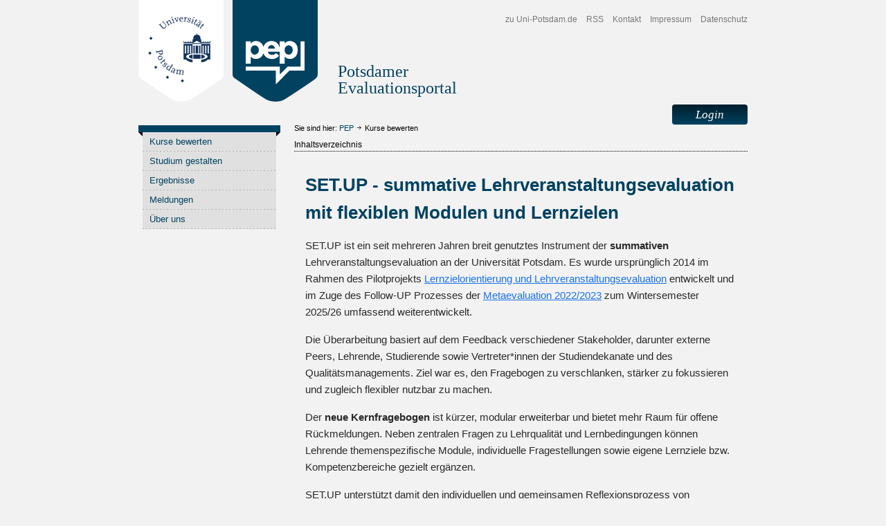

--- FILE ---
content_type: text/html; charset=utf-8
request_url: https://pep.uni-potsdam.de/articles/kurse-bewerten-set-up.html
body_size: 7651
content:
                        
<!doctype html><!--[if lt IE 7]> <html class="no-js lt-ie9 lt-ie8 lt-ie7" lang="de"> <![endif]--><!--[if IE 7]>    <html class="no-js lt-ie9 lt-ie8" lang="de"> <![endif]--><!--[if IE 8]>    <html class="no-js lt-ie9" lang="de"> <![endif]--><!--[if gt IE 8]><!-->
<html class="no-js" lang="de"> <!--<![endif]-->
<head>
  <meta name="title" content="PEP - Potsdamer Evaluationsportal | SET.UP - summative Lehrveranstaltungsevaluation mit flexiblen Modulen und Lernzielen" />
<meta name="viewport" content="width=device-width, initial-scale=1" />
<meta name="robots" content="index, follow" />
<meta name="language" content="de" />
<meta name="generator" content="Sociolutions QUAMP | qCMS | https://www.sociolutions.de" />
<meta name="keywords" content="Universität Potsdam,Lehrevaluation,Sociolutions,QUAMP,Absolventenbefragungen,Studiengangsevaluation,Studienverlaufsanalysen" />
<meta name="description" content="Das Potsdamer Evaluationsportal PEP unterstützt Hochschulmitglieder bei der Evaluation der Lehre und bei der Durchführung von datenbasierten Studien" />
  <link rel="shortcut icon" href="/pep.uni-potsdam.de/favicon.ico" />
  <meta charset="utf-8">
  <meta http-equiv="X-UA-Compatible" content="IE=edge,chrome=1">
  <meta name="viewport" content="width=device-width, user-scalable=no">
  <link rel="stylesheet" type="text/css" href="/pep.uni-potsdam.de/css/style.css">
  <link rel="stylesheet" type="text/css" href="/pep.uni-potsdam.de/js/fancybox/jquery.fancybox-1.3.4.css" media="screen" />
  <script src="/pep.uni-potsdam.de/js/libs/modernizr-2.5.3-respond-1.1.0.min.js"></script>
<script type="text/javascript" src="https://pep.uni-potsdam.de/js/jquery/jquery-3.7.1.min.js"></script>
<script type="text/javascript" src="https://pep.uni-potsdam.de/js/jquery/jqueryui/1.13.2/ui/jquery-ui.min.js"></script>
<script type="text/javascript" src="https://pep.uni-potsdam.de/js/jquery/tableofcontents/js/jquery.tableofcontents.min.js"></script>
<script type="text/javascript" src="https://pep.uni-potsdam.de/js/jquery/iframe-resizer/jquery.iframe-auto-height.plugin.js"></script>
<link rel="stylesheet" type="text/css" media="screen" href="https://pep.uni-potsdam.de/pep.uni-potsdam.de/css/style.css" />
<link rel="stylesheet" type="text/css" media="screen" href="https://pep.uni-potsdam.de/js/jquery/jqueryui/1.13.2/themes/smoothness/jquery-ui.min.css" />
</head>
<body>

<header class="container" id="header">
  <h1>Potsdamer<br> Evaluationsportal</h1>

<figure id="logos">
  <a href="http://www.uni-potsdam.de" target="_blank"><img id="logoUniPotsdam" src="/pep.uni-potsdam.de/Img/logoUniversitaetPotsdam.png" alt="Universität Potsdam"></a>
  <a href="/"><img id="logoPEP" src="/pep.uni-potsdam.de/Img/logoPEP.png" alt="PEP"></a>
</figure>

<nav id="metaNav">
  
<ul id="menu_metaNavlist" class="nav">
  
  <li class="">
        <a title="zu Uni-Potsdam.de" target="_blank" data-image-url="/media/pep.uni-potsdam.de/images/headerBild1.jpg" href="http://www.uni-potsdam.de">zu Uni-Potsdam.de</a>        </li>
  <li class="">
        <a title="RSS" target="_self" data-image-url="/media/pep.uni-potsdam.de/images/headerBild2.jpg" href="https://pep.uni-potsdam.de/blog/rss/0/0/de.html">RSS</a>        </li>
  <li class="">
        <a title="Kontakt" target="_self" data-image-url="/media/pep.uni-potsdam.de/images/headerBild3.jpg" href="https://pep.uni-potsdam.de/articles/kontakt-arbeitsbereiche/Kontakt.html">Kontakt</a>        </li>
  <li class="">
        <a title="Impressum" target="_self" data-image-url="/media/pep.uni-potsdam.de/images/headerBild4.jpg" href="https://pep.uni-potsdam.de/articles/impressum/Impressum.html">Impressum</a>        </li>
  <li class="">
        <a title="Datenschutz" target="_self" data-image-url="/media/pep.uni-potsdam.de/images/headerBild5.jpg" href="https://pep.uni-potsdam.de/articles/datenschutz/Datenschutz.html">Datenschutz</a>        </li></ul>
</nav>

<p>
      <a id="mainLogin" class="btn btn-primary" href="https://pep.uni-potsdam.de/evaluation/evaluations.html">Login</a>
    </p>
</header>

<div class="body container">
    <a name="top"></a>
<div class="row">
  <div class="span9 offset3 relative">
    <nav id="breadcrumb">
      <span>Sie sind hier:</span>
      <ul class="breadcrumb">
        <li><a href="/">PEP</a> <span class="divider">/</span></li>
                <li>
                    Kurse bewerten                  </li>
                      </ul>
    </nav>
  </div>
</div>
    <div class="row marginTopSmall">
    <div class="span3">
      <nav id="mainNav">
        
<ul id="menu_unterseiteNavlist" class="nav">
  
  <li class="">
        <a title="Kurse bewerten" target="_self" data-image-url="/media/pep.uni-potsdam.de/images/headerBild1.jpg" href="https://pep.uni-potsdam.de/articles/kurse-bewerten/Kurse-bewerten.html">Kurse bewerten</a>              </li>
  
  <li class="">
        <a title="Studium gestalten" target="_self" data-image-url="/media/pep.uni-potsdam.de/images/headerBild2.jpg" href="https://pep.uni-potsdam.de/articles/studium-gestalten/Studium-gestalten.html">Studium gestalten</a>              </li>
  
  <li class="">
        <a title="Ergebnisse" target="_self" data-image-url="/media/pep.uni-potsdam.de/images/headerBild3.jpg" href="https://pep.uni-potsdam.de/articles/ergebnisse/Ergebnisse.html">Ergebnisse</a>              </li>
  
  <li class="">
        <a title="Meldungen" target="_self" data-image-url="/media/pep.uni-potsdam.de/images/headerBild4.jpg" href="https://pep.uni-potsdam.de/blog/1.html">Meldungen</a>        </li>
  <li class="">
        <a title="Über uns" target="_self" data-image-url="/media/pep.uni-potsdam.de/images/headerBild5.jpg" href="https://pep.uni-potsdam.de/articles/ueber-uns/Ueber-uns.html">Über uns</a>              </li>
  </ul>
      </nav>
    </div>
    <div class="span9">
      <section id="main">
        <article>
          
<!-- table of contents -->
<div class="cms-toc-wrapper ui-corner-all">
  <div class="cms-toc-title">Inhaltsverzeichnis</div>
  <ul class="toc"></ul>
</div>
<script type="text/javascript">jQuery(document).ready(function(){jQuery('.toc').tableOfContents(jQuery('#cms-page'),{startLevel:'2',depth:'3',topLinks:''Zum Anfang'',topLinkClass:'cms-toc-top-link'});});</script>
<!-- content -->
<div style="font-family: Arial, sans-serif; font-size: 0.95rem; line-height: 1.6; color: #2a2a2a; max-width: 1000px; margin: 0 auto 0 auto; padding: 0.5rem 1rem 1rem 1rem;"><header style="margin-bottom: 1rem;">
<h1 style="color: #004260; margin: 0 0 0.5rem 0;">SET.UP - summative Lehrveranstaltungsevaluation mit flexiblen Modulen und Lernzielen</h1>
</header><!-- Einleitung -->
<p style="margin-bottom: 1rem;">SET.UP ist ein seit mehreren Jahren breit genutztes Instrument der <strong>summativen</strong> Lehrveranstaltungsevaluation an der Universität Potsdam. Es wurde ursprünglich 2014 im Rahmen des Pilotprojekts <a style="color: #1a73e8; text-decoration: underline;" href="https://pep.uni-potsdam.de/articles/kurse-bewerten-pilot/Pilotprojekt.html" target="_blank" rel="noopener">Lernzielorientierung und Lehrveranstaltungsevaluation</a> entwickelt und im Zuge des Follow-UP Prozesses der <a style="color: #1a73e8; text-decoration: underline;" href="https://www.uni-potsdam.de/de/zfq/zentrum-fuer-qualitaetsentwicklung-in-lehre-und-studium-zfq/ueber-das-zfq/qualitaetsmanagement/metaevaluation" target="_blank" rel="noopener">Metaevaluation 2022/2023</a> zum Wintersemester 2025/26 umfassend weiterentwickelt.</p>
<div style="margin-bottom: 1rem;">Die Überarbeitung basiert auf dem Feedback verschiedener Stakeholder, darunter externe Peers, Lehrende, Studierende sowie Vertreter*innen der Studiendekanate und des Qualitätsmanagements. Ziel war es, den Fragebogen zu verschlanken, stärker zu fokussieren und zugleich flexibler nutzbar zu machen.</div>
<p style="margin-bottom: 1rem;">Der <strong>neue Kernfragebogen</strong> ist kürzer, modular erweiterbar und bietet mehr Raum für offene Rückmeldungen. Neben zentralen Fragen zu Lehrqualität und Lernbedingungen können Lehrende themenspezifische Module, individuelle Fragestellungen sowie eigene Lernziele bzw. Kompetenzbereiche gezielt ergänzen.</p>
<p style="margin-bottom: 1.5rem;">SET.UP unterstützt damit den individuellen und gemeinsamen Reflexionsprozess von Lehrenden und Studierenden und bietet eine fundierte Grundlage für Dialog und die Weiterentwicklung der Lehr-/Lernpraxis.</p>
<!-- Grauer Kästen mit Streifen vorne -->
<div style="display: flex; justify-content: center; margin-bottom: 1rem;">
<section style="background: #d9d9d9; border-left: 5px solid #676465; border-radius: 8px; padding: 1rem 1.5rem; box-shadow: 0 2px 6px rgba(0,0,0,0.05); width: 100%; max-width: 1000px;">
<p style="margin: 0; font-weight: 600; color: #2a2a2a;">Wann sollte ich SET.UP nutzen?</p>
<p style="margin-top: 0.5rem; line-height: 1.6; color: #2a2a2a;">SET.UP ist durch seine individuelle Anpassbarkeit flexibel einsetzbar und eignet sich insbesondere für die zusammenfassende Evaluation gegen Ende einer Lehrveranstaltung, da sich Lernziele und Kompetenzzuwächse erst dann sinnvoll erfassen lassen.</p>
<p>Hier können Sie den <a style="color: #1a73e8; text-decoration: underline;" href="https://www.pep.uni-potsdam.de/media/pep.uni-potsdam.de/images/LVE/Screenshots/SET.UP_Screenshots/Kernfragebogen-PDF.pdf" target="_blank" rel="noopener">Kernfragebogen als Muster</a> einsehen.</p>
<p>Für andere Zielsetzungen oder Zeitpunkte können formative Instrumente wie <a style="color: #1a73e8; text-decoration: underline;" href="https://www.pep.uni-potsdam.de/articles/formative+Evaluation/Feedback.UP.html" target="_blank" rel="noopener">Feedback.UP</a>, <a style="color: #1a73e8; text-decoration: underline;" href="https://www.pep.uni-potsdam.de/articles/alternative-evaluationsverfahren/Alternative-Evaluationsverfahren.html" target="_blank" rel="noopener">Teaching Analysis Polls (TAPs)</a> oder eigene, selbstgewählte Evaluationsmethoden genutzt werden.</p>
</section>
</div>
<!-- Überschrift: Möglichkeiten durch SET.UP -->
<h2 style="font-weight: 600; font-size: 1.5rem; color: #004260; margin-top: 2rem; margin-bottom: 0.5rem;">Möglichkeiten durch SET.UP</h2>
<hr style="border: 0; border-top: 1px solid #d0d0d0; margin-bottom: 1rem;"><!-- Farbige Kästen mit Streifen vorne -->
<div style="display: flex; justify-content: center; margin-bottom: 1rem;">
<section style="background: #d0e7f0; border-left: 5px solid #6aa5c4; border-radius: 8px; padding: 1rem 1.5rem; box-shadow: 0 2px 6px rgba(0,0,0,0.05); width: 100%; max-width: 1000px;">
<p style="margin: 0; font-weight: 600; color: #2a2a2a;">Modulare Gestaltung von Fragen für flexible Themen- und Kompetenzabfragen</p>
<p style="margin-top: 0.5rem; line-height: 1.6; color: #2a2a2a;">Der Fragenpool von SET.UP deckt vielfältige Aspekte von Lehrveranstaltungen ab – von fachlichen Inhalten und Lernprozessen über Betreuung und Kommunikation bis hin zu speziellen Lehrformaten und Kompetenzen. Durch den modularen Aufbau können Lehrende gezielt diejenigen Themen, Kompetenzbereiche oder Fragestellungen auswählen, die für ihre Veranstaltung relevant sind, und so passgenaue Rückmeldungen erhalten.</p>
</section>
</div>
<div style="display: flex; justify-content: center; margin-bottom: 1rem;">
<section style="background: #fff4d6; border-left: 5px solid #ffe382; border-radius: 8px; padding: 1rem 1.5rem; box-shadow: 0 2px 6px rgba(0,0,0,0.05); width: 100%; max-width: 1000px;">
<p style="margin: 0; font-weight: 600; color: #2a2a2a;">Lehrziele individuell erfassen und reflektieren</p>
<p style="margin-top: 0.5rem; line-height: 1.6; color: #2a2a2a;">Lehrende können die individuellen Lernziele ihrer Veranstaltungen in die Evaluation einbeziehen, indem sie aus verschiedenen Kompetenzbereichen diejenigen auswählen, die sie gezielt fördern möchten. Darüber hinaus besteht die Möglichkeit, eigene Lernziele zu formulieren, die von den Studierenden im Rahmen der Befragung eingeschätzt werden. So erhalten sie differenziertes Feedback darüber, inwiefern die angestrebten Lernziele aus Sicht der Studierenden erreicht wurden, und können die Ergebnisse für die Reflexion, den Dialog mit den Studierenden sowie die Weiterentwicklung ihrer Lehrveranstaltung nutzen.</p>
</section>
</div>
<div style="display: flex; justify-content: center; margin-bottom: 1rem;">
<section style="background: #d0e7f0; border-left: 5px solid #6aa5c4; border-radius: 8px; padding: 1rem 1.5rem; box-shadow: 0 2px 6px rgba(0,0,0,0.05); width: 100%; max-width: 1000px;">
<p style="margin: 0; font-weight: 600; color: #2a2a2a;">Erstellung eigener Fragen für spezifische Aspekte der Lehrveranstaltung</p>
<p style="margin-top: 0.5rem; line-height: 1.6; color: #2a2a2a;">Lehrende haben die Möglichkeit, eigene geschlossene und offene Fragen in den Fragebogen aufzunehmen. So können auch individuelle Aspekte der Lehrveranstaltung berücksichtigt werden, die über die bestehenden Module hinausgehen.</p>
</section>
</div>
<div style="display: flex; justify-content: center; margin-bottom: 1rem;">
<section style="background: #fff4d6; border-left: 5px solid #ffe382; border-radius: 8px; padding: 1rem 1.5rem; box-shadow: 0 2px 6px rgba(0,0,0,0.05); width: 100%; max-width: 1000px;">
<p style="margin: 0; font-weight: 600; color: #2a2a2a;">Einfacher Zugang und Beantwortung mit mobilen Endgeräten</p>
<p style="margin-top: 0.5rem; line-height: 1.6; color: #2a2a2a;">Für jeden Kurs kann ein individueller QR-Code heruntergeladen werden, über den Studierende mit ihren mobilen Endgeräten direkt zur Online-Befragung gelangen und diese während der Lehrveranstaltung ausfüllen können. Der QR-Code kann dabei bequem auf die Leinwand projiziert werden.</p>
</section>
</div>
<div style="display: flex; justify-content: center; margin-bottom: 0.75rem;">
<section style="background: #d0e7f0; border-left: 5px solid #6aa5c4; border-radius: 8px; padding: 1rem 1.5rem; box-shadow: 0 2px 6px rgba(0,0,0,0.05); width: 100%; max-width: 1000px;">
<p style="margin: 0 0 0.5rem 0; font-weight: 600; color: #2a2a2a;">Ergebnisse mit einem Klick einsehen und für Dialog und Weiterentwicklung nutzen</p>
<p style="margin: 0 0 0.75rem 0; line-height: 1.6; color: #2a2a2a;">Für die Ergebnisdiskussion mit den Studierenden steht im Lehrendenbereich von PEP eine Folien-Präsentation mit den wichtigsten Ergebnissen zur Verfügung. Darüber hinaus erhalten Lehrende einen ausführlichen Ergebnisbericht zur vertieften Auswertung und Reflexion.</p>
<p style="margin: 0; line-height: 1.6; color: #2a2a2a;">Die Ergebnisse der Befragung bilden die Grundlage für den Dialog zwischen Lehrenden und Studierenden. Die gemeinsame Besprechung der Ergebnisse ist ein wesentlicher Bestandteil des Evaluationsprozesses und fördert Transparenz, unterstützt die Ableitung konkreter Maßnahmen und ermöglicht den Austausch zu Lehren und Lernen sowie zur Klärung von Erwartungen auf beiden Seiten. Die Information der Studierenden der aktuellen und nachfolgenden Kohorten über Ergebnisse und daraus abgeleitete Veränderungen trägt wesentlich dazu bei, dass Evaluation zur Weiterentwicklung beiträgt, als sinnvoll wahrgenommen wird und die Bereitschaft zur Teilnahme steigt.</p>
</section>
</div>
<!-- Überschrift: Beschreibung & Anleitung -->
<h2 style="font-weight: 600; font-size: 1.5rem; color: #004260; margin-top: 2rem; margin-bottom: 0.5rem;">Beschreibung und Anleitung</h2>
<hr style="border: 0; border-top: 1px solid #d0d0d0; margin-bottom: 1rem;"><!-- Akkordeons -->
<details style="border: 1px solid #e0e0e0; border-radius: 8px; margin-bottom: 1rem; box-shadow: 0 2px 8px rgba(0,0,0,0.1); overflow: hidden;">
<summary style="font-size: 1.1rem; font-weight: 600; cursor: pointer; padding: 0.6rem 1rem; background: #f8f9fc; border-radius: 8px 8px 0 0; list-style: none;">Fragenpool des SET.UP</summary>
<div style="padding: 1rem; background: #fff;">
<p style="font-size: 0.95rem; line-height: 1.7; color: #2a2a2a;">Der Fragepool von SET.UP ist modular aufgebaut und deckt unterschiedliche Aspekte der Lehrveranstaltung ab. Er besteht aus mehreren Elementen:</p>
<ul style="font-size: 0.95rem; line-height: 1.7; color: #2a2a2a; padding-left: 1.5rem; margin: 1rem 0;">
<li style="margin-bottom: 0.75rem;"><strong>Fester Kernfragebogen</strong><br>Enthält Fragen zu Wissensvermittlung, Betreuung, Arbeitsaufwand, Gesamturteil sowie offene Fragen zu Stärken, Verbesserungsbedarf und möglichen Veränderungen.</li>
<li style="margin-bottom: 0.75rem;"><strong>Module</strong><br>Zusätzliche Module zu Inhalt, Lernprozessen, Betreuung, Kommunikation und speziellen Formaten.</li>
<li style="margin-bottom: 0.75rem;"><strong>Eigene Lehrziele</strong><br>Möglichkeit, selbst definierte Lernziele als geschlossene Frage an die Studierenden zu stellen.</li>
<li style="margin-bottom: 0.75rem;"><strong>Eigene Fragen</strong><br>Option, weitere eigene geschlossene und offene Fragen zu ergänzen.</li>
</ul>
<p><strong><a style="color: #1a73e8; text-decoration: underline;" href="https://www.pep.uni-potsdam.de/media/pep.uni-potsdam.de/images/LVE/Screenshots/SET.UP_Screenshots/Kernfragebogen-PDF.pdf" target="_blank" rel="noopener">Musterfragebogen: SET.UP Standardeinstellung</a></strong></p>
<p>Voreingestellt ist ein kompakter Kernfragebogen, der genutzt wird, wenn keine eigenen Lernziele, Module oder Fragen vorab eingestellt wurden. <br><em style="font-size: 12px; color: #666; font-style: normal;"> </em></p>
<p><em style="font-size: 12px; color: #666; font-style: normal;">Tipp: Wenn Sie die bisherigen Standardfragen weiterhin nutzen möchten, fügen Sie einfach die Module Vorwissen, Verknüpfung der Lehrinhalte, Wissensvermittlung (Vertiefung), Betreuung &amp; Didaktik, Kommunikation in der Lehrveranstaltung, Lernmaterialien, Hybride Lehre, Lehrziele, Arbeitsaufwand (Vertiefung), Kompetenzen I: fachliche Kompetenzen, Kompetenzen II: Selbstverantwortliches Arbeiten, Kompetenzen III: Steigerung des fachlichen Interesses hinzu. Beachten Sie dabei, dass dadurch insgesamt etwas mehr Fragen entstehen als im alten Standardfragebogen, der Umfang aber weiterhin gut handhabbar bleibt.</em></p>
</div>
</details>
<details style="border: 1px solid #e0e0e0; border-radius: 8px; margin-bottom: 1rem; box-shadow: 0 2px 8px rgba(0,0,0,0.1); overflow: hidden;">
<summary style="font-size: 1.1rem; font-weight: 600; cursor: pointer; padding: 0.6rem 1rem; background: #f8f9fc; border-radius: 8px 8px 0 0; list-style: none;">Gestaltung des SET.UP</summary>
<div style="padding: 1rem; font-size: 0.95rem; line-height: 1.6; color: #2a2a2a; background: #fff;">
<h5>1. Anmeldung im PEP-Lehrendenbereich</h5>
<p style="font-size: 0.95rem; line-height: 1.6; color: #2a2a2a;">Loggen Sie sich mit Ihrem <a style="color: #1a73e8; text-decoration: underline;" href="https://pep.uni-potsdam.de/evaluation/signin/lecturer.html" target="_blank" rel="noopener">Lehrendenaccount</a> auf dem Potsdamer Evaluationsportal (PEP) ein.</p>
<img style="max-width: 100%; height: auto; display: block; margin: 1rem auto; border-radius: 8px;" src="https://pep.uni-potsdam.de/media/pep.uni-potsdam.de/images/kurse_bewerten/lehrende/lehrendenbereich.png" alt="Lehrendenbereich"> <!-- ALLE Inhalte direkt hier rein (ohne zweites Akkordeon) -->
<p style="font-size: 0.95rem; line-height: 1.6; color: #2a2a2a;">Grundlage ist der neue SET.UP-Kernfragebogen, der im System als Standard hinterlegt ist. Über die folgenden Schritte können Sie diesen Kernfragebogen an Ihre Lehrziele und Schwerpunkte anpassen und mit Modulen bzw. eigenen Fragen erweitern.</p>
<h5>2. Anpassung des SET.UP-Fragebogens</h5>
<p style="text-align: justify;">Standardmäßig wird der SET.UP-Fragebogen verwendet, der feste Kernfragen enthält. Um diesen anzupassen, klicken Sie unter dem Punkt „Fragebogen anpassen“ auf „einstellen“. Alternativ können Sie über „Kopieren“ Einstellungen aus einem anderen Kurs übernehmen oder über „Zurücksetzen“ frühere Anpassungen entfernen. Bitte beachten Sie: Anpassungen sind nur möglich, solange Ihr Kurs noch nicht von Studierenden evaluiert wurde!</p>
<img title="Fragebogen anpassen" src="https://www.pep.uni-potsdam.de/media/2.1.jpg" alt="" width="888" height="335">
<h5>2. Wählen Sie die gewünschten Module aus</h5>
<p style="text-align: justify;">Bei der Anpassung können Sie die für Sie relevanten thematischen Module auswählen. Dazu nehmen Sie einfach die gewünschten Themen aus der Modulliste auf – oder entfernen sie wieder, indem Sie erneut daraufklicken. Sie können dabei zwischen allgemeinen Modulen und Kompetenzmodulen wählen. <br><em style="font-size: 12px; color: #666; font-style: normal;">(Bilder vergrößern: Rechtsklick → "Bild in neuem Tab öffnen" oder direkt draufklicken)</em></p>
<div style="width: 100%;"><a href="https://www.pep.uni-potsdam.de/media/pep.uni-potsdam.de/images/LVE/Screenshots/SET.UP_Screenshots/SET.UP_Anpassung_Module_komplett.png" target="_blank" rel="noopener"> <img style="display: inline-block; width: 48%; vertical-align: top; margin-right: 2%; border: 1px solid #ddd; cursor: pointer;" src="https://www.pep.uni-potsdam.de/media/pep.uni-potsdam.de/images/LVE/Screenshots/SET.UP_Screenshots/SET.UP_Anpassung_Module_komplett.png" alt="Fragebogen anpassen – allgemeine Module (anklicken zum Vergrößern)"> </a> <a href="https://www.pep.uni-potsdam.de/media/pep.uni-potsdam.de/images/LVE/Screenshots/SET.UP_Screenshots/SET.UP_Anpassung_ModuleKom_komplett.png" target="_blank" rel="noopener"> <img style="display: inline-block; width: 48%; height: auto; border: 1px solid #ddd; cursor: pointer;" src="https://www.pep.uni-potsdam.de/media/pep.uni-potsdam.de/images/LVE/Screenshots/SET.UP_Screenshots/SET.UP_Anpassung_ModuleKom_komplett.png" alt="Fragebogen anpassen – Kompetenzmodule (anklicken zum Vergrößern)"> </a></div>
<h5>4. Erstellung eigener Fragen zu Lehrzielen</h5>
<p style="text-align: justify;">In diesem Abschnitt können Sie eigene Lernziele formulieren, die den Studierenden als geschlossene Frage gestellt werden.</p>
<img style="max-width: 100%; height: auto;" title="Lehrziele formulieren" src="https://www.pep.uni-potsdam.de/media/pep.uni-potsdam.de/images/LVE/Screenshots/SET.UP_Screenshots/SET.UP_Anpassung_Lehrziele.png" alt="Lehrziele formulieren">
<h5>5. Erstellung eigener Fragen</h5>
<p style="text-align: justify;">Im nächsten Abschnitt können Sie eigene Fragen formulieren. Dies können sowohl offene als auch geschlossene Fragen sein.</p>
<img style="max-width: 100%; height: auto;" title="Eigene Fragen" src="https://www.pep.uni-potsdam.de/media/pep.uni-potsdam.de/images/LVE/Screenshots/SET.UP_Screenshots/SET.UP_Anpassung_EigeneFragen.png" alt="Eigene Fragenn">
<h5>6. Fragebogenvorschau</h5>
<p style="text-align: justify;">Nachdem Sie die Einstellungen beendet haben, können Sie sich über <em><strong>Fragebogenvorschau</strong></em> den angepassten Fragebogen anschauen und ggf. Ihre Einstellungen überarbeiten.<br>ACHTUNG: Die Vorschauoption ist nur eine Möglichkeit für Sie, einen Einblick in den Fragebogen zu erhalten. Drucken Sie die Bögen nicht aus! Das SET.UP-Instrument ist ein reines Onlineverfahren.</p>
<img title="Fragebogenvorschau" src="https://pep.uni-potsdam.de/media/2.6.jpg" alt="" width="887" height="335"></div>
</details>
<details style="border: 1px solid #e0e0e0; border-radius: 8px; margin-bottom: 1rem; box-shadow: 0 2px 8px rgba(0,0,0,0.1); overflow: hidden;">
<summary style="font-size: 1.1rem; font-weight: 600; cursor: pointer; padding: 0.6rem 1rem; background: #f8f9fc; border-radius: 8px 8px 0 0; list-style: none;">Onlinebefragung in der Lehrveranstaltung</summary>
<div style="padding: 1rem; background: #fff;">
<h3>Vorteile einer Onlinebefragung in der Lehrveranstaltung:</h3>
<ul>
<li>Möglichkeit des individuellen SET.UP Fragebogens mit eigenen Fragen</li>
<li>Ergebnisse sofort nach der Befragung abrufbar</li>
<li>Nicht anwesende Studierende können per E-Mail-Link teilnehmen</li>
</ul>
<p><img style="max-width: 100%; height: auto; display: block; margin: 1rem auto; border-radius: 8px;" src="https://pep.uni-potsdam.de/media/3.a.1.jpg" alt="Onlinebefragung Vorgehen"></p>
</div>
</details>
<!-- Kontaktkasten modern grau, ohne inneren Kasten -->
<div style="display: flex; justify-content: center; margin-bottom: 1rem;">
<section style="background: #d9d9d9; border-left: 5px solid #676465; border-radius: 8px; padding: 0.75rem 1.25rem; box-shadow: 0 2px 6px rgba(0,0,0,0.05); width: 100%; max-width: 1000px;">
<p style="margin: 0; font-weight: 500; font-size: 0.95rem; color: #2a2a2a;">Bei Fragen wenden Sie sich gerne an unser Team:</p>
<p style="margin-top: 0.25rem; font-size: 0.95rem; color: #004260; line-height: 1.4;"><strong>evaluation@uni-potsdam.de</strong></p>
</section>
</div>
</div>



<script type="text/javascript">jQuery(document).ready(function(){jQuery('.iframe').iframeAutoHeight({heightOffset:50});});</script>
        </article>
      </section>
    </div>
  </div>
</div>

<footer id="siteFooter">
  <div class="container">
  <div class="row">
    <div class="span3">
      <section class="share">
        <p class="facebookTwitter">Diese Seite teilen <a target="_blank" href="http://www.facebook.com/sharer/sharer.php?u=https://pep.uni-potsdam.de/articles/kurse-bewerten-set-up.html"><i class="icon-facebook-sign"></i></a> <a target="_blank" href="http://twitter.com/share?url=https://pep.uni-potsdam.de/articles/kurse-bewerten-set-up.html"><i class="icon-twitter-sign"></i> </a></p>
        <p>Diese Seite</p>
        <ul class="unstyled">
                    <li>
            <a href="https://pep.uni-potsdam.de/articles/kurse-bewerten-set-up.html" title="PEP - Potsdamer Evaluationsportal - SET.UP - summative Lehrveranstaltungsevaluation mit flexiblen Modulen und Lernzielen" rel="sidebar" data-bookmarktitle="PEP - Potsdamer Evaluationsportal - SET.UP - summative Lehrveranstaltungsevaluation mit flexiblen Modulen und Lernzielen" data-bookmarkcomments=""><i class="icon-bookmark"></i> Als Bookmark speichern</a>
          </li>
                    <li>
            <a onclick="window.print()" href="#"><i class="icon-print"></i> Seite drucken</a>          </li>
                  </ul>
      </section>
    </div>
    <div class="span3 offset3">
      <ul class="links unstyled">
        <li><a href="http://www.uni-potsdam.de/zfq" target="_blank">ZfQ – Zentrum für Qualitätsentwicklung in Lehre und Studium</a></li>
        <li><a href="http://www.uni-potsdam.de" target="_blank">UNI-POTSDAM.DE</a></li>
      </ul>
    </div>
    <div class="span3 relative">
      <span class="lastUpdate">
                Letzte Aktualisierung: 19.12.25 | Thi Nguyen              </span>
      <section class="contact">
                    <h1><a href="/articles/kontakt/Kontakt.html">Kontakt</a></h1>
<address>
<p><span style="font-family: arial, helvetica, sans-serif;">Universit&auml;t Potsdam</span><br /><span style="font-family: arial, helvetica, sans-serif;">Zentrum f&uuml;r Qualit&auml;tsentwicklung in Lehre und Studium (ZfQ) - Bereich Hochschulstudien</span></p>
<p><span style="font-family: arial, helvetica, sans-serif;">Am Neuen Palais 10</span><br /><span style="font-family: arial, helvetica, sans-serif;"> 14469 Potsdam</span></p>
</address>                      </section>
    </div>
  </div>
</div></footer>

<script>window.jQuery || document.write('<script src="js/libs/jquery-1.7.1.min.js"><\/script>')</script>
<script src="/pep.uni-potsdam.de/js/libs/bootstrap/bootstrap.min.js"></script>

<script src="https://cdn.jsdelivr.net/npm/@fancyapps/ui@5.0/dist/fancybox/fancybox.umd.js" ></script>
<link rel="stylesheet" href="https://cdn.jsdelivr.net/npm/@fancyapps/ui@5.0/dist/fancybox/fancybox.css" />

<script src="/pep.uni-potsdam.de/js/plugins.js"></script>
<script src="/pep.uni-potsdam.de/js/script.js"></script>
<!-- Matomo -->
<script type="text/javascript">
  var _paq = window._paq || [];
  /* tracker methods like "setCustomDimension" should be called before "trackPageView" */
  _paq.push(['trackPageView']);
  _paq.push(['enableLinkTracking']);
  (function() {
    var u="https://piwik.quamp.de/";
    _paq.push(['setTrackerUrl', u+'matomo.php']);
    _paq.push(['setSiteId', '3']);
    var d=document, g=d.createElement('script'), s=d.getElementsByTagName('script')[0];
    g.type='text/javascript'; g.async=true; g.defer=true; g.src=u+'matomo.js'; s.parentNode.insertBefore(g,s);
  })();
</script>
<!-- End Matomo Code --></body>
</html>


--- FILE ---
content_type: text/css
request_url: https://pep.uni-potsdam.de/pep.uni-potsdam.de/fonts/icons.css
body_size: 372
content:
@charset "UTF-8";

@font-face {
  font-family: 'icons';
  src: url('icons.eot');
  src: url('icons.eot?#iefix') format('embedded-opentype'),
       url('icons.woff') format('woff'),
       url('icons.ttf') format('truetype'),
       url('icons.svg#icons') format('svg');
  font-weight: normal; font-style: normal;
}

[class^="cust-icon-"], [class*=" cust-icon-"] {
  font-family: icons;
  font-style: normal;
  speak: none;

  display: inline-block;
  width: 1.1em;
  margin-right: .1em;
  text-align: center;
}

.the-icons li {
  font-size: 14px;
  line-height: 24px;
  height: 24px;
}


.icon-plus:before { content: "+"; } /* '\2b' */
.icon-minus:before { content: "-"; } /* '\2d' */
.icon-home:before { content: "⌂"; } /* '\2302' */
.icon-star:before { content: "★"; } /* '\2605' */
.icon-star-empty:before { content: "☆"; } /* '\2606' */
.icon-heart-empty:before { content: "♡"; } /* '\2661' */
.icon-heart:before { content: "♥"; } /* '\2665' */
.icon-mail-1:before { content: ""; } /* '\e801' */
.icon-mail:before { content: "✉"; } /* '\2709' */
.icon-ok:before { content: "✓"; } /* '\2713' */
.icon-cancel-1:before { content: ""; } /* '\e800' */
.icon-cancel:before { content: "✕"; } /* '\2715' */
.icon-forward:before { content: "➦"; } /* '\27a6' */
.icon-star-half:before { content: ""; } /* '\e701' */
.icon-tag:before { content: ""; } /* '\e70c' */
.icon-tags:before { content: ""; } /* '\e70d' */
.icon-print-1:before { content: ""; } /* '\e804' */
.icon-print:before { content: ""; } /* '\e716' */
.icon-comment:before { content: ""; } /* '\e718' */
.icon-chat:before { content: ""; } /* '\e720' */
.icon-location:before { content: ""; } /* '\e724' */
.cust-icon-down-open:before { content: ""; } /* '\e75c' */
.icon-left-open:before { content: ""; } /* '\e75d' */
.icon-right-open:before { content: ""; } /* '\e75e' */
.icon-up-open:before { content: ""; } /* '\e75f' */
.icon-chart-pie:before { content: ""; } /* '\e7a2' */
.icon-facebook:before { content: ""; } /* '\f300' */
.icon-facebook-rect:before { content: ""; } /* '\f301' */
.icon-twitter:before { content: ""; } /* '\f302' */
.icon-twitter-rect:before { content: ""; } /* '\f314' */
.icon-thumbs-up-1:before { content: ""; } /* '\e802' */
.icon-thumbs-up:before { content: "👍"; } /* '\1f44d' */
.icon-thumbs-down:before { content: "👎"; } /* '\1f44e' */
.icon-thumbs-down-1:before { content: ""; } /* '\e803' */
.icon-user:before { content: "👤"; } /* '\1f464' */
.icon-chart:before { content: "📈"; } /* '\1f4c8' */
.icon-chart-bar:before { content: "📊"; } /* '\1f4ca' */
.icon-search:before { content: "🔍"; } /* '\1f50d' */
.icon-bookmark:before { content: "🔖"; } /* '\1f516' */


--- FILE ---
content_type: text/javascript
request_url: https://pep.uni-potsdam.de/pep.uni-potsdam.de/js/script.js
body_size: 1238
content:
jQuery(document).ready(function () {
  /**
   * Start
   */

  /**
   * TeaserVars
   */
  var imageList = new Array();
  var newImage;
  var oldImage = jQuery('#teaserImage').find('img');

  /**
   * NewsVars
   */
  var currentNews = 0;
  var panelHeight = jQuery('#latestNews').find('li').first().outerHeight(true);

  if (jQuery('#teaser').length) {

    jQuery('#teaser nav').find('li').each(function () {
      var url = jQuery(this).find('a').attr('data-image-url');
      imageList.push(url);
      loadNewImage(url);
    });

    /**
     * entering (hover) menu
     */

    jQuery('#teaser').find('li').on('mouseenter', function (e) {

      return;

      index = jQuery(this).index();
      newImage = jQuery('<img></img>').attr('src', imageList[index]);
      oldImage = jQuery('#teaserImage').children('img');

      if (imageList[index] != oldImage.attr('src')) {
        newImage.hide();

        jQuery('.slider').fadeOut(300);


        if (oldImage.length) {
          oldImage.fadeOut(300, function () {
            jQuery(this).remove();
          });
        }
        jQuery('#teaserImage').append(
          newImage
        );
        newImage.fadeIn('450');
      }

    });

    jQuery('#teaser').on('mouseleave', function (e) {
      jQuery('.slider').fadeIn(300);
      jQuery(this).find('#teaserImage').children('img').fadeOut(300, function () {
        jQuery(this).remove();
      });
    });
  }


  if (jQuery('#showNextNewsTeaser').length) {
    jQuery('#showNextNewsTeaser').on('click', function (e) {
      var numberOfLis = jQuery('#latestNews').find('li').length;
      var $first = jQuery('#latestNews').find('li').first();
      var numberOfLisIndex = numberOfLis - 1;
      currentNews++;
      if (currentNews > numberOfLisIndex) {
        currentNews = 0;
      }
      $first.animate({
        marginTop:(-1 * currentNews * panelHeight)
      }, 300);
      e.preventDefault();
      return false;
    });
  }

  /**
   * Accordion
   */
  if (jQuery('#accordion-body').length) {
    jQuery('.accordion-body').on('hide', function () {
      $(this).closest('.accordion-group').removeClass('shown').addClass('hidden');
    });

    jQuery('.accordion-body').on('show', function () {
      $(this).closest('.accordion-group').removeClass('hidden').addClass('shown');
    });
  }

  /**
   * Fancybox
   */
  if (jQuery('.fancyBox').length) {
    //jQuery('.fancyBox').not('.text').append('<span class="iconHolder"><i class="icon-plus"></i></span>').fancybox();
    //jQuery('.fancyBox.text').fancybox();
  }

  /**
   * surveyTabs
   */
  if (jQuery('.tabGr').length) {
    jQuery('.tabGr').on('click', function () {
      var href = '#' + jQuery(this).data('trigger-tab');
      jQuery('a[href="' + href + '"]').trigger('click');
    });
  }

  /**
   * Result slider (Amcharts)
   */

  if (jQuery('#resultSlider').length) {
    initializeResultSilder();
  }

  function initializeResultSilder() {

    var scope = jQuery('#resultSlider');
    var nav = scope.find('nav');
    var slides = scope.find('.slides');
    var head = jQuery('<span></span>', {
      class:'currentSubject'
    });
    scope.find('.head').append(head);

    jQuery('.selectSubject').on('click', function () {
      if (!nav.is(':visible')) {
        jQuery(this).text('Menu schließen');
        nav.css('display', 'block');
        slides.animate({
          opacity:1
        }, 300);
        nav.animate({
          opacity:.95
        }, 300);
      } else {
        jQuery(this).text('Thema auswählen');
        nav.animate({
          opacity:0
        }, 300, function () {
          scope.find('nav').css('display', 'none')
        });
        slides.animate({
          opacity:1
        }, 300);
      }
    });

    scope.find('.next').on('click', function () {
      if (nav.find('a.active').parent('li').next('li').length) {
        nav.find('a.active').parent('li').next('li').find('a').trigger('click');
      } else {
        nav.find('li:first').find('a').trigger('click');
      }
    });
    scope.find('.prev').on('click', function () {
      if (nav.find('a.active').parent('li').prev('li').length) {
        nav.find('a.active').parent('li').prev('li').find('a').trigger('click');
      } else {
        nav.find('li:last').find('a').trigger('click');
      }
    });

    nav.find('a').on('click', function () {
      nav.find('a').removeClass('active');
      jQuery(this).addClass('active');
      var index = jQuery(this).parent().index();
      var newActive = slides.find('.slide').eq(index);
      slides.find('.slide.active').animate({
        opacity:0
      }, 500, function () {
        jQuery(this).removeClass('active');
        newActive.addClass('active');
        slides.animate({
          height:(newActive.height() + 56)
        }, 500, function () {
          newActive.animate({
            opacity:1
          }, 500);
        });
      });
      head.text(nav.find('a.active').text());
      if (nav.is(':visible')) {
        jQuery('.selectSubject').trigger('click');
      }
    });

    window.setTimeout(function () {
      nav.find('li:first').find('a').addClass('active');
      slides.find('.slide:first').addClass('active');
      slides.animate({
        height:(slides.find('.slide.active').height() + 56)
      }, 300, function () {
        slides.find('.slide.active').animate({
          opacity:1
        }, 300);
      });
      head.text(nav.find('li:first').find('a').text());
    }, 500);
  }

  function setActiveSubject() {
    var text = jQuery('#resultSlider').find('nav').find('a.active').text();
  }
});

/**
 * auto sliding homepage teaser background
 */
function slide() {

  return;

  $this = jQuery('.slider');

  // first item is what is initially visible
  var current = $this.find('.item:visible');

  var newCurrent;
  if (current.next('.item').length) {
    newCurrent = current.next('.item');
  }
  else {
    newCurrent = $this.find('.item').first();
  }

  newCurrent.fadeIn(1100, function () {
    newCurrent.removeClass('hide').addClass('current');
  });
  current.fadeOut(1100, function () {
    current.removeClass('current').addClass('hide');
  });

  setTimeout('slide()', 6000);

}

/**
 * Slider
 */
if (jQuery('.slider').length) {
  setTimeout('slide()', 6000);
}



--- FILE ---
content_type: text/javascript
request_url: https://pep.uni-potsdam.de/js/jquery/iframe-resizer/jquery.iframe-auto-height.plugin.js
body_size: 321
content:
/* 	
    Plugin: iframe autoheight jQuery Plugin 
    Author: original code by NATHAN SMITH; converted to plugin by Jesse House
    File: jquery.iframe-auto-height.plugin.js
    Description: when the page loads set the height of an iframe based on the height of its contents
    Remarks: original code from http://sonspring.com/journal/jquery-iframe-sizing    
    Version: 1.0.0 - see README: http://github.com/house9/jquery-iframe-auto-height
*/
(function ($) {
    $.fn.iframeAutoHeight = function (options) {
        // set default option values
        var options = $.extend({
            heightOffset: 0
        }, options);

        // iterate over the matched elements passed to the plugin
        $(this).each(function () {
            // Check if browser is Opera or Safari(Webkit so Chrome as well)
            if ($.browser.safari || $.browser.opera) {
                // Start timer when loaded.
                $(this).load(function () {
                    var iframe = this;
                    var delayedResize = function () {
                        resizeHeight(iframe);
                    };
                    setTimeout(delayedResize, 0);
                });

                // Safari and Opera need a kick-start.
                var source = $(this).attr('src');
                $(this).attr('src', '');
                $(this).attr('src', source);
            }
            else {
                // For other browsers.
                $(this).load(function () {
                    resizeHeight(this);
                });
            }

            // resizeHeight
            function resizeHeight(iframe) {
                // Set inline style to equal the body height of the iframed content plus a little
                var newHeight = iframe.contentWindow.document.body.offsetHeight + options.heightOffset;
                iframe.style.height = newHeight + 'px';
            }

        }); // end
    }
})(jQuery);